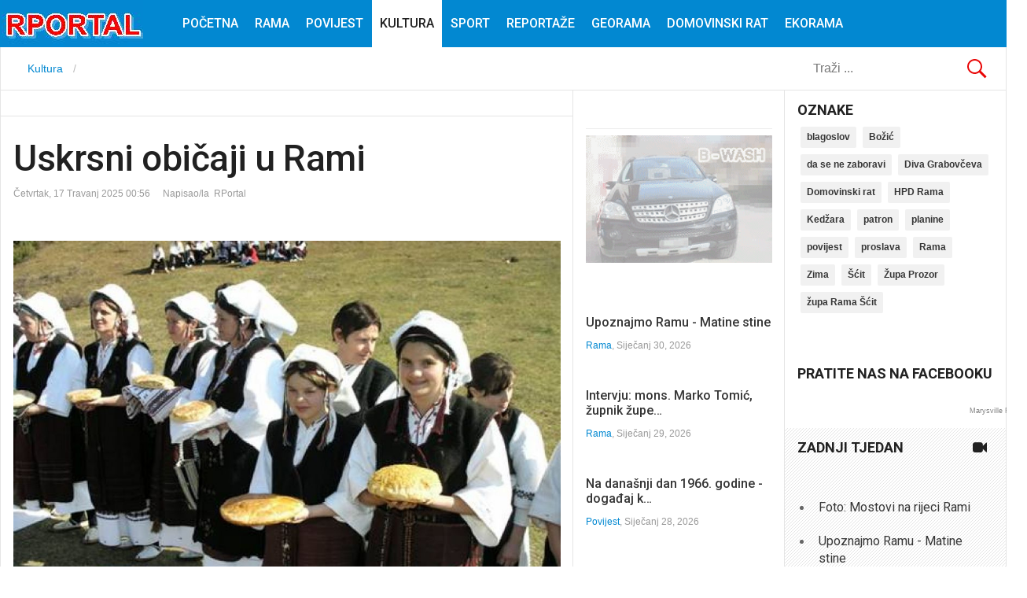

--- FILE ---
content_type: text/html; charset=utf-8
request_url: https://www.rportal.eu/index.php/kultura/item/161-uskrsni-obicaji-u-rami
body_size: 79736
content:
<!DOCTYPE html>
<html prefix="og: http://ogp.me/ns#" lang="hr-hr" >
<head>

<script async src="//pagead2.googlesyndication.com/pagead/js/adsbygoogle.js"></script>
<script>
  (adsbygoogle = window.adsbygoogle || []).push({
    google_ad_client: "ca-pub-5255668345514996",
    enable_page_level_ads: true
  });
</script>
<!-- Global site tag (gtag.js) - Google Analytics -->
<script async src="https://www.googletagmanager.com/gtag/js?id=UA-121664952-1"></script>
<script>
  window.dataLayer = window.dataLayer || [];
  function gtag(){dataLayer.push(arguments);}
  gtag('js', new Date());

  gtag('config', 'UA-121664952-1');
</script>

		 
          <meta name="viewport" content="width=device-width, initial-scale=1, maximum-scale=2.0">
      
    <base href="https://www.rportal.eu/index.php/kultura/item/161-uskrsni-obicaji-u-rami" />
	<meta http-equiv="content-type" content="text/html; charset=utf-8" />
	<meta name="keywords" content="Rama,Uskrs,običaji" />
	<meta name="author" content="RPortal" />
	<meta property="og:url" content="https://www.rportal.eu/index.php/kultura/item/161-uskrsni-obicaji-u-rami" />
	<meta property="og:type" content="article" />
	<meta property="og:title" content="Uskrsni običaji u Rami - RPortal" />
	<meta property="og:description" content="Veliki četvrtak je dan Posljednje večere i svećeničkog reda. U čitavoj je Rami bila prisutna Molitva križića. Držalo se da je izuzetno vrijedno pred Bogom do podne izmoliti sto puta ovu molitvicu: Dušice grišna, Bud u viri kripna. Kada poješ putovat, uskim putem, tisnim klancem srišće tebe duh nemil..." />
	<meta property="og:image" content="https://www.rportal.eu/media/k2/items/cache/471bd07fdaa7b040f7ab8b2a13f8f35b_M.jpg" />
	<meta name="image" content="https://www.rportal.eu/media/k2/items/cache/471bd07fdaa7b040f7ab8b2a13f8f35b_M.jpg" />
	<meta name="twitter:card" content="summary" />
	<meta name="twitter:title" content="Uskrsni običaji u Rami - RPortal" />
	<meta name="twitter:description" content="Veliki četvrtak je dan Posljednje večere i svećeničkog reda. U čitavoj je Rami bila prisutna Molitva križića. Držalo se da je izuzetno vrijedno pred Bogom do podne izmoliti sto puta ovu molitvicu: Duš..." />
	<meta name="twitter:image" content="https://www.rportal.eu/media/k2/items/cache/471bd07fdaa7b040f7ab8b2a13f8f35b_M.jpg" />
	<meta name="twitter:image:alt" content="Uskrsni običaji u Rami" />
	<meta name="description" content="Veliki četvrtak je dan Posljednje večere i svećeničkog reda. U čitavoj je Rami bila prisutna Molitva križića. Držalo se da je izuzetno vrijedno pred B..." />
	<meta name="generator" content="Joomla! - Open Source Content Management" />
	<title>Uskrsni običaji u Rami - RPortal</title>
	<link href="/index.php/kultura/item/161-uskrsni-obicaji-u-rami" rel="canonical" />
	<link href="https://www.rportal.eu/images/favicon1.jpg" rel="shortcut icon" type="image/vnd.microsoft.icon" />
	<link href="https://www.rportal.eu/index.php/component/search/?Itemid=257&amp;id=161:uskrsni-obicaji-u-rami&amp;format=opensearch" rel="search" title="Traži RPortal" type="application/opensearchdescription+xml" />
	<link href="https://cdn.jsdelivr.net/npm/magnific-popup@1.1.0/dist/magnific-popup.min.css" rel="stylesheet" type="text/css" />
	<link href="https://cdn.jsdelivr.net/npm/simple-line-icons@2.4.1/css/simple-line-icons.css" rel="stylesheet" type="text/css" />
	<link href="/templates/gk_news/css/k2.css?v=2.10.3" rel="stylesheet" type="text/css" />
	<link href="https://www.rportal.eu/templates/gk_news/css/k2.css" rel="stylesheet" type="text/css" />
	<link href="https://www.rportal.eu/templates/gk_news/css/normalize.css" rel="stylesheet" type="text/css" />
	<link href="https://www.rportal.eu/templates/gk_news/css/layout.css" rel="stylesheet" type="text/css" />
	<link href="https://www.rportal.eu/templates/gk_news/css/joomla.css" rel="stylesheet" type="text/css" />
	<link href="https://www.rportal.eu/templates/gk_news/css/system/system.css" rel="stylesheet" type="text/css" />
	<link href="https://www.rportal.eu/templates/gk_news/css/template.css" rel="stylesheet" type="text/css" />
	<link href="https://www.rportal.eu/templates/gk_news/css/menu/menu.css" rel="stylesheet" type="text/css" />
	<link href="https://www.rportal.eu/templates/gk_news/css/gk.stuff.css" rel="stylesheet" type="text/css" />
	<link href="https://www.rportal.eu/templates/gk_news/css/font-awesome.min.css" rel="stylesheet" type="text/css" />
	<link href="https://www.rportal.eu/templates/gk_news/css/style2.css" rel="stylesheet" type="text/css" />
	<link href="https://www.rportal.eu/templates/gk_news/css/typography/typography.style2.css" rel="stylesheet" type="text/css" />
	<link href="//fonts.googleapis.com/css?family=Roboto:400,500,700,400italic" rel="stylesheet" type="text/css" />
	<style type="text/css">

                        /* K2 - Magnific Popup Overrides */
                        .mfp-iframe-holder {padding:10px;}
                        .mfp-iframe-holder .mfp-content {max-width:100%;width:100%;height:100%;}
                        .mfp-iframe-scaler iframe {background:#fff;padding:10px;box-sizing:border-box;box-shadow:none;}
                    .gkcol { width: 220px; }body,
.box .header small,
dl#tabs dt.tabs span h3, 
dl.tabs dt.tabs span h3,
.gkMenu > ul > li li,
.bigtitle h3.header,
.box.badge-new .header::after,
.box.badge-popular .header::after,
.box.badge-top .header::after { font-family: Arial, Helvetica, sans-serif; }
h1, h2, h3, h4, h5, h6,#gkLogo.text,
.gkMenu > ul > li,
#gkTopMenu,
#gkUserArea,
.box .header,
.itemAuthorContent h3,
.gkTabsNav,
th,
.nsphover .nspInfo2 { font-family: 'Roboto', Arial, sans-serif; }
.blank { font-family: Verdana, Geneva, sans-serif; }
.blank { font-family: Arial, Helvetica, sans-serif; }
@media screen and (max-width: 772.5px) {
	    	#k2Container .itemsContainer { width: 100%!important; } 
	    	.cols-2 .column-1,
	    	.cols-2 .column-2,
	    	.cols-3 .column-1,
	    	.cols-3 .column-2,
	    	.cols-3 .column-3,
	    	.demo-typo-col2,
	    	.demo-typo-col3,
	    	.demo-typo-col4 {width: 100%; }
	    	}#gkSidebar { width: 22%; }
#gkSearch { width: 22%; }
#gkBreadcrumb { width: 78%; }
#gkPageContent { background-position: 78% 0!important; }#gkInset { width: 27%; }
#gkContent { background-position: 73% 0!important; }#gkMainbody > div { width: 100%; }
#gkContent { width: 78%; }
#gkContentWrap { width: 73%; }
.gkPage { max-width: 1920px; }

	</style>
	<script type="application/json" class="joomla-script-options new">{"csrf.token":"ecdeeb2dcfd30b0c3b55258214d9bd4a","system.paths":{"root":"","base":""}}</script>
	<script src="/media/jui/js/jquery.min.js?035fbbdc5af517761c36f1554759aa80" type="text/javascript"></script>
	<script src="/media/jui/js/jquery-noconflict.js?035fbbdc5af517761c36f1554759aa80" type="text/javascript"></script>
	<script src="/media/jui/js/jquery-migrate.min.js?035fbbdc5af517761c36f1554759aa80" type="text/javascript"></script>
	<script src="https://cdn.jsdelivr.net/npm/magnific-popup@1.1.0/dist/jquery.magnific-popup.min.js" type="text/javascript"></script>
	<script src="/media/k2/assets/js/k2.frontend.js?v=2.10.3&b=20200429&sitepath=/" type="text/javascript"></script>
	<script src="/media/jui/js/bootstrap.min.js?035fbbdc5af517761c36f1554759aa80" type="text/javascript"></script>
	<script src="/media/system/js/mootools-core.js?035fbbdc5af517761c36f1554759aa80" type="text/javascript"></script>
	<script src="/media/system/js/core.js?035fbbdc5af517761c36f1554759aa80" type="text/javascript"></script>
	<script src="/media/system/js/mootools-more.js?035fbbdc5af517761c36f1554759aa80" type="text/javascript"></script>
	<script src="https://www.rportal.eu/templates/gk_news/js/gk.scripts.js" type="text/javascript"></script>
	<script src="https://www.rportal.eu/templates/gk_news/js/gk.menu.js" type="text/javascript"></script>
	<script src="https://www.rportal.eu/templates/gk_news/js/fitvids.jquery.js" type="text/javascript"></script>
	<script src="https://www.rportal.eu/modules/mod_news_pro_gk5/interface/scripts/engine.jquery.js" type="text/javascript"></script>
	<script type="application/ld+json">

                {
                    "@context": "https://schema.org",
                    "@type": "Article",
                    "mainEntityOfPage": {
                        "@type": "WebPage",
                        "@id": "https://www.rportal.eu/index.php/kultura/item/161-uskrsni-obicaji-u-rami"
                    },
                    "url": "https://www.rportal.eu/index.php/kultura/item/161-uskrsni-obicaji-u-rami",
                    "headline": "Uskrsni običaji u Rami - RPortal",
                    "image": [
                        "https://www.rportal.eu/media/k2/items/cache/471bd07fdaa7b040f7ab8b2a13f8f35b_XL.jpg",
                        "https://www.rportal.eu/media/k2/items/cache/471bd07fdaa7b040f7ab8b2a13f8f35b_L.jpg",
                        "https://www.rportal.eu/media/k2/items/cache/471bd07fdaa7b040f7ab8b2a13f8f35b_M.jpg",
                        "https://www.rportal.eu/media/k2/items/cache/471bd07fdaa7b040f7ab8b2a13f8f35b_S.jpg",
                        "https://www.rportal.eu/media/k2/items/cache/471bd07fdaa7b040f7ab8b2a13f8f35b_XS.jpg",
                        "https://www.rportal.eu/media/k2/items/cache/471bd07fdaa7b040f7ab8b2a13f8f35b_Generic.jpg"
                    ],
                    "datePublished": "2025-04-17 00:56:04",
                    "dateModified": "2025-04-17 05:55:07",
                    "author": {
                        "@type": "Person",
                        "name": "RPortal",
                        "url": "https://www.rportal.eu/"
                    },
                    "publisher": {
                        "@type": "Organization",
                        "name": "RPortal",
                        "url": "https://www.rportal.eu/",
                        "logo": {
                            "@type": "ImageObject",
                            "name": "RPortal",
                            "width": "",
                            "height": "",
                            "url": "https://www.rportal.eu/"
                        }
                    },
                    "articleSection": "https://www.rportal.eu/index.php/kultura",
                    "keywords": "Rama,Uskrs,običaji",
                    "description": "Veliki četvrtak je dan Posljednje večere i svećeničkog reda. U čitavoj je Rami bila prisutna Molitva križića. Držalo se da je izuzetno vrijedno pred Bogom do podne izmoliti sto puta ovu molitvicu:",
                    "articleBody": "Veliki četvrtak je dan Posljednje večere i svećeničkog reda. U čitavoj je Rami bila prisutna Molitva križića. Držalo se da je izuzetno vrijedno pred Bogom do podne izmoliti sto puta ovu molitvicu: Dušice grišna, Bud u viri kripna. Kada poješ putovat, uskim putem, tisnim klancem srišće tebe duh nemili, duh nečisti; Pitat će te: Dušo grišna, &quot;Il si moja il Božja?&quot; &quot;Nisam tvoja, već Božja. Ja sam rekla na blag danak na Veliki četvrtak, sto križića, sto Jezusa, sto Amena, sto se puta prikrstila: U ime Oca i Sina i Duha Svetoga. Amen.&quot; Veliki petak je dan zapovjednog posta i nemrsa. Mnogi su i na ovaj dan žežinjali. U Donjoj Rami dulje se sačuvala tradicija da je izuzetno kreposno i dobro na Veliki petak, kada ljudi ustanu, popiti crnoga vina koliko se može, jer se ono odmah u krv pretvara. Poslije toga, smatralo se pred Bogom izuzetno vrijednim moliti Isusove krunice, koliko se stigne izmoliti. Najbolji je zavjet ako se izmole do podne 33Isusove krunice (jedna se sastoji od molitve Vjerovanja, tri desetka Očenaša, a nakon svakog desetka se izmoli Zdravomarija i Slava Ocu), što bi rijetkima uspijevalo. Na Veliki petak bi, više nego u druge dane u korizmi, pjevali Gospin plač.  Bio je običaj da na Veliki petak, kao i na Markovdan, nitko ne radi na svojoj njivi, nego je bilo poželjno taj dan pomoći siromašnima, posebno u sijanju i oranju. Čak bi se običavalo ponijeti i sjetveno sjeme kojim bi se zasijalo njivu.  Za razliku od Molitve križića na Veliki četvrtak, molitva Poje Gospe tužnim putom, što se molila na Veliki petak, kudikamo je ranije nestala iz molitvene prakse ramskoga puka:  Poje Gospe tužnim putom, zagrni se crnim skutom.  Ona ugleda drven križ. Isus s križa progovara: &quot;Oj Marijo, mati moja, ne velim ti da si moja, već ti velim: budi Božja. Teže su mi suze tvoje, neg po meni rane moje. Teže mi je tvoje uzdisanje, neg na križu moje umiranje.&quot; Ko moju molitvicu molio na blag danak, na Veliki petak, pedeset i pet puta, Bog će mu dati svitli raj na umrli sat. Na Veliki petak, vjerojatno i u Velikom tjednu, pa možda i tijekom čitave korizme, mogla se čuti brojkavica Pivčići pivaše: Pivčići pivaše, Mariju buđaše. Ustaj, Divo Marijo, Sin ti se rodio i po polju hodio, zlatnu krunu nosio. Džudije ga sritoše, zlatnu krunu skidoše, a trnovu staviše. Dokle trnci dopiraše, tuda kapi kapijaše, tuda ruže cvatijaše. Bog posla tri anđela da tu ružu berijaše, u ktice kitijaše, u vinčiće vinijaše i prid Boga donosiše. Velika subota je dan posta u Rami, iako nije prema crkvenoj odredbi. Posebnih tradicijskih obreda oko Isusova groba ovdje nema, kao u nekim bosanskim varošima i gradovima. Na Veliku subotu donosilo se u crkvu posvetališće, jelo za blagoslov koje se blagovalo na uskrsno jutro. Svaka kuća bi morala donijeti posvetališće. Za posvetališće bi donosili pogaču ukrašenu križem ili nekim drugim šarama s križićima, mladih plodova, mesa, sira i jaja.  Posvećeno jelo bi se blagovalo na uskrsno jutro, odmah kada čeljad ustanu na jutarnju molitvu. Prije blagovanja posvetališća morali bi svi oprati ruke, jer se blagoslovljeno jelo nije smjelo uzimati neopranih ruku. Prije blagovanja, uz redovitu jutarnju molitvu, molile bi se i neke posebne molitvice koje se samo na Uskrs mole.  Jedna, koje se sjećam iz svoga djetinjstva, se molila ovako: Aleluj, aleluj, Gospe pomiluj! Faljen Isus slavna Divo! Daj ti meni dobar dar, ja ću tebi bolji glas od Isusa Sina tvoga. Jutros ti je usrksno. Na nebesa uzašo. Daj mi ga, Gospe daj, na umrli dan, ko što je tebi na jutarnji dan! Na Uskrs je svaka kuća imala bojena jaja. Jaja su se kuhala i bojila dan ranije, najčešće u kuhanoj čađi, ljuski od crvenoga luka i korijenu nekih biljaka. U novije vrijeme jaja se boje kupovnim bojama. U Rami je poznato i šaranje jaja s motivima grančica, cvjetića i sličnih ukrasa. Slični motivi su i drugdje prepoznatljivi, stoga se zaključuje da je to šaranje bez određenih posebnosti ovoga kraja.  Posebna čar je bila tucanje uskrsnim jajima. To je znalo biti pravo nadmetanje u kojem su uživali i djeca i stariji, posebno muškarci. Znalo se danima poslije Uskrsa pričati o nečijem jajetu koje je razbilo drugih pedesetak jaja. Baš zato su i pripreme tvrdih jaja trajale za neke i kroz čitavu godinu. Neki su tragali za jajima od posebnih kokoša kojih nema u Rami pa se takvo jaje nazivalo vražje jaje. Govorili su kako su tvrđa jaja za tucanje od kokoši koje nemaju u blizini dovoljno vode. Neki bi tražili pronosak, prvo jaje koje kokoš snese.Neki su po čitavu godinu sušili jaje za tucanje koje su zvali osušak, aneki su raznim tehnikama na neprimjetan način punili jaje katranom, pečatom ili nekim drugim sadržajima. Takvo se jaje nazivalo nalivak. Onaj tko razbije svojim jajetom drugo jaje, dobije ga i može ga odnijeti, pa bi se prije tucanja obično naglasilo da se tuca u nosivo. Na Uskrs se posebno &quot;burečilo&quot; kada bi se išlo kmisi. Djevojke bi oblačile košulje koje bi tkale i spremale preko čitave korizme. Poslije mise bi bilo kolo, pjesma kraj kola, ašikovanje. Na Uskrs su bile užine kraj crkve koje bi, kao i u drugim prigodama, okupile širu rodbinu, uz blagovanje onoga što bi tko donio. www.rama.co.ba"
                }
                
	</script>
	<script type="text/javascript">

 $GKMenu = { height:true, width:false, duration: 250 };
$GK_TMPL_URL = "https://www.rportal.eu/templates/gk_news";

$GK_URL = "https://www.rportal.eu/";
jQuery(function($){ initTooltips(); $("body").on("subform-row-add", initTooltips); function initTooltips (event, container) { container = container || document;$(container).find(".hasTooltip").tooltip({"html": true,"container": "body"});} });
	</script>
	<link rel="apple-touch-icon" href="https://www.rportal.eu/templates/gk_news/images/touch-device.png">
	<link rel="apple-touch-icon-precomposed" href="https://www.rportal.eu/templates/gk_news/images/touch-device.png">

    <link rel="stylesheet" href="https://www.rportal.eu/templates/gk_news/css/small.desktop.css" media="(max-width: 1920px)" />
<link rel="stylesheet" href="https://www.rportal.eu/templates/gk_news/css/tablet.css" media="(max-width: 1030px)" />
<link rel="stylesheet" href="https://www.rportal.eu/templates/gk_news/css/small.tablet.css" media="(max-width: 900px)" />
<link rel="stylesheet" href="https://www.rportal.eu/templates/gk_news/css/mobile.css" media="(max-width: 580px)" />

<!--[if IE 9]>
<link rel="stylesheet" href="https://www.rportal.eu/templates/gk_news/css/ie/ie9.css" type="text/css" />
<![endif]-->

<!--[if IE 8]>
<link rel="stylesheet" href="https://www.rportal.eu/templates/gk_news/css/ie/ie8.css" type="text/css" />
<![endif]-->

<!--[if lte IE 7]>
<link rel="stylesheet" href="https://www.rportal.eu/templates/gk_news/css/ie/ie7.css" type="text/css" />
<![endif]-->

<!--[if (gte IE 6)&(lte IE 8)]>
<script type="text/javascript" src="https://www.rportal.eu/templates/gk_news/js/respond.js"></script>
<script type="text/javascript" src="https://www.rportal.eu/templates/gk_news/js/selectivizr.js"></script>
<script type="text/javascript" src="http://html5shim.googlecode.com/svn/trunk/html5.js"></script>
<![endif]-->

	 <style type="text/css"> @media print { body { display:none } } </style>

<script type="text/javascript">
	function clickExplorer() {
		if( document.all ) {
			alert('Nemate dozvolu pristupa sadržaju :-)');
		}
		return false;
	}
	function clickOther(e) {
		if( document.layers || ( document.getElementById && !document.all ) ) {
			if ( e.which == 2 || e.which == 3 ) {
				alert('Nemate dozvolu pristupa sadržaju :-)');
				return false;
			}
		}
	}
	if( document.layers ) {
		document.captureEvents( Event.MOUSEDOWN );
		document.onmousedown=clickOther;
	}
	else {
		document.onmouseup = clickOther;
		document.oncontextmenu = clickExplorer;
	}
</script>

<script type="text/javascript">
	function disableSelection(target){
	if (typeof target.onselectstart!="undefined") // IE
		target.onselectstart=function(){return false}
	else if (typeof target.style.MozUserSelect!="undefined") // Firefox
		target.style.MozUserSelect="none"
	else // Opera etc
		target.onmousedown=function(){return false}
	target.style.cursor = "default"
	}
</script>

<script type="text/javascript">
	/* <![CDATA[ */
		window.addEvent('domready', function() {
			document.body.oncopy = function() {
				alert('Nemate dozvolu pristupa sadržaju :-)');
				return false;
			}
		});
	/* ]]> */
</script>
<meta http-equiv="imagetoolbar" content="no">
</head>
<body onload="setInterval('window.clipboardData.clearData()',20)" data-tablet-width="1030" data-mobile-width="580" data-smoothscroll="1">
			
	
        
    <section id="gkPageTop" >
    	<div class="gkPage">                    	
		    
          <a ondragstart="return false;" href="https://www.rportal.eu/" id="gkLogo">
        <img ondragstart="return false;" src="https://www.rportal.eu/images/headers/logorp161.jpg" alt="RPortal" />
     </a>
     		    
		    		    <div id="gkMobileMenu">
		    	<i></i>
		    </div>
		    		    
		    		    
		    		    <div class="gkMainMenu">
		    	<nav id="gkExtraMenu" class="gkMenu">
<ul class="gkmenu level0"><li  class="first"><a ondragstart="return false;" href="https://www.rportal.eu/"  class=" first" id="menu101"  >Početna</a></li><li ><a ondragstart="return false;" href="/index.php/rama"  id="menu113"  >Rama</a></li><li ><a ondragstart="return false;" href="/index.php/povijest"  id="menu256"  >Povijest</a></li><li  class="active"><a ondragstart="return false;" href="/index.php/kultura"  class=" active" id="menu257"  >Kultura</a></li><li ><a ondragstart="return false;" href="/index.php/sport"  id="menu258"  >Sport</a></li><li ><a ondragstart="return false;" href="/index.php/reportaze"  id="menu394"  >Reportaže</a></li><li ><a ondragstart="return false;" href="/index.php/georama"  id="menu395"  >GeoRama</a></li><li ><a ondragstart="return false;" href="/index.php/domovinski-rat"  id="menu444"  >Domovinski rat</a></li><li  class="last"><a ondragstart="return false;" href="/index.php/ekorama"  class=" last" id="menu445"  >EkoRama</a></li></ul>
</nav>   
	    	</div>
	    	    	</div>
    </section>
    
    
		<section id="gkContentTop" class="gkPage">
				<div id="gkBreadcrumb">
			
<ul itemscope itemtype="http://schema.org/BreadcrumbList" class="breadcrumb">
          <li class="active"> <span class="divider icon-location"></span> </li>
               <li itemprop="itemListElement" itemscope itemtype="http://schema.org/ListItem">
                    <a ondragstart="return false;" itemprop="item" href="/index.php/kultura"> <span itemprop="name"> Kultura </span> </a>
                    <meta itemprop="position" content="1">
     </li>
     </ul>

		</div>
					
		
				<div id="gkSearch">
			<form action="/index.php/kultura" method="post">
	<div class="search">
		<input name="searchword" id="mod-search-searchword" maxlength="200"  class="inputbox" type="text" size="22" value="Traži ..."  onblur="if (this.value=='') this.value='Traži ...';" onfocus="if (this.value=='Traži ...') this.value='';" />	<input type="hidden" name="task" value="search" />
	<input type="hidden" name="option" value="com_search" />
	<input type="hidden" name="Itemid" value="9999" />
	</div>
</form>

		</div>
		 
	</section>
		
	
	<div id="gkPageContent" class="gkPage">
    	<section id="gkContent">					
			<div id="gkContentWrap">
								
								
				
								<section id="gkMainbodyTop">
					<div class="box  nomargin"><div class="content"><div class="bannergroup">


</div>
</div></div>
				</section>
					
				
				<section id="gkMainbody">
					<div>
											<article id="k2Container" class="view-article itemView">  						<header>
																		<h1> Uskrsni običaji u Rami															</h1>
												<ul>
																		<li class="itemDate">
												<time datetime="2025-04-17T00:56:04+00:00"> Četvrtak, 17 Travanj 2025 00:56 </time>
									</li>
																											<li class="itemAuthor"> Napisao/la&nbsp;
																								RPortal																					</li>
																											                                                                        
                                                                        	
																																																																					
						</ul>
									</header>
			 						<a ondragstart="return false;" class="itemImage modal" rel="{handler: 'image'}" href="/media/k2/items/cache/471bd07fdaa7b040f7ab8b2a13f8f35b_XL.jpg" title="Otvori cijelu sliku!"> <img ondragstart="return false;" src="/media/k2/items/cache/471bd07fdaa7b040f7ab8b2a13f8f35b_M.jpg" alt="Uskrsni običaji u Rami" style="width:800px; height:auto;" /> </a>
															<aside class="itemAsideInfo">
			                       						
																		<div class="itemTagsBlock">
									<p>Označeno u</p>
																		<a ondragstart="return false;" href="/index.php/kultura/itemlist/tag/Rama">Rama, </a>
																		<a ondragstart="return false;" href="/index.php/kultura/itemlist/tag/Uskrs">Uskrs, </a>
																		<a ondragstart="return false;" href="/index.php/kultura/itemlist/tag/običaji">običaji, </a>
															</div>
												
			</aside>
						<div class="itemBody">
						 																		<div class="itemIntroText">
									<p><!-- [if gte mso 9]><xml>
 <o:OfficeDocumentSettings>
  <o:AllowPNG/>
 </o:OfficeDocumentSettings>
</xml><![endif]--></p>
<p><!-- [if gte mso 9]><xml>
 <w:WordDocument>
  <w:View>Normal</w:View>
  <w:Zoom>0</w:Zoom>
  <w:TrackMoves/>
  <w:TrackFormatting/>
  <w:PunctuationKerning/>
  <w:ValidateAgainstSchemas/>
  <w:SaveIfXMLInvalid>false</w:SaveIfXMLInvalid>
  <w:IgnoreMixedContent>false</w:IgnoreMixedContent>
  <w:AlwaysShowPlaceholderText>false</w:AlwaysShowPlaceholderText>
  <w:DoNotPromoteQF/>
  <w:LidThemeOther>EN-US</w:LidThemeOther>
  <w:LidThemeAsian>X-NONE</w:LidThemeAsian>
  <w:LidThemeComplexScript>X-NONE</w:LidThemeComplexScript>
  <w:Compatibility>
   <w:BreakWrappedTables/>
   <w:SnapToGridInCell/>
   <w:WrapTextWithPunct/>
   <w:UseAsianBreakRules/>
   <w:DontGrowAutofit/>
   <w:SplitPgBreakAndParaMark/>
   <w:EnableOpenTypeKerning/>
   <w:DontFlipMirrorIndents/>
   <w:OverrideTableStyleHps/>
  </w:Compatibility>
  <m:mathPr>
   <m:mathFont m:val="Cambria Math"/>
   <m:brkBin m:val="before"/>
   <m:brkBinSub m:val="&#45;-"/>
   <m:smallFrac m:val="off"/>
   <m:dispDef/>
   <m:lMargin m:val="0"/>
   <m:rMargin m:val="0"/>
   <m:defJc m:val="centerGroup"/>
   <m:wrapIndent m:val="1440"/>
   <m:intLim m:val="subSup"/>
   <m:naryLim m:val="undOvr"/>
  </m:mathPr></w:WordDocument>
</xml><![endif]--><!-- [if gte mso 9]><xml>
 <w:LatentStyles DefLockedState="false" DefUnhideWhenUsed="true"
  DefSemiHidden="true" DefQFormat="false" DefPriority="99"
  LatentStyleCount="267">
  <w:LsdException Locked="false" Priority="0" SemiHidden="false"
   UnhideWhenUsed="false" QFormat="true" Name="Normal"/>
  <w:LsdException Locked="false" Priority="9" SemiHidden="false"
   UnhideWhenUsed="false" QFormat="true" Name="heading 1"/>
  <w:LsdException Locked="false" Priority="9" QFormat="true" Name="heading 2"/>
  <w:LsdException Locked="false" Priority="9" QFormat="true" Name="heading 3"/>
  <w:LsdException Locked="false" Priority="9" QFormat="true" Name="heading 4"/>
  <w:LsdException Locked="false" Priority="9" QFormat="true" Name="heading 5"/>
  <w:LsdException Locked="false" Priority="9" QFormat="true" Name="heading 6"/>
  <w:LsdException Locked="false" Priority="9" QFormat="true" Name="heading 7"/>
  <w:LsdException Locked="false" Priority="9" QFormat="true" Name="heading 8"/>
  <w:LsdException Locked="false" Priority="9" QFormat="true" Name="heading 9"/>
  <w:LsdException Locked="false" Priority="39" Name="toc 1"/>
  <w:LsdException Locked="false" Priority="39" Name="toc 2"/>
  <w:LsdException Locked="false" Priority="39" Name="toc 3"/>
  <w:LsdException Locked="false" Priority="39" Name="toc 4"/>
  <w:LsdException Locked="false" Priority="39" Name="toc 5"/>
  <w:LsdException Locked="false" Priority="39" Name="toc 6"/>
  <w:LsdException Locked="false" Priority="39" Name="toc 7"/>
  <w:LsdException Locked="false" Priority="39" Name="toc 8"/>
  <w:LsdException Locked="false" Priority="39" Name="toc 9"/>
  <w:LsdException Locked="false" Priority="35" QFormat="true" Name="caption"/>
  <w:LsdException Locked="false" Priority="10" SemiHidden="false"
   UnhideWhenUsed="false" QFormat="true" Name="Title"/>
  <w:LsdException Locked="false" Priority="1" Name="Default Paragraph Font"/>
  <w:LsdException Locked="false" Priority="11" SemiHidden="false"
   UnhideWhenUsed="false" QFormat="true" Name="Subtitle"/>
  <w:LsdException Locked="false" Priority="22" SemiHidden="false"
   UnhideWhenUsed="false" QFormat="true" Name="Strong"/>
  <w:LsdException Locked="false" Priority="20" SemiHidden="false"
   UnhideWhenUsed="false" QFormat="true" Name="Emphasis"/>
  <w:LsdException Locked="false" Priority="59" SemiHidden="false"
   UnhideWhenUsed="false" Name="Table Grid"/>
  <w:LsdException Locked="false" UnhideWhenUsed="false" Name="Placeholder Text"/>
  <w:LsdException Locked="false" Priority="1" SemiHidden="false"
   UnhideWhenUsed="false" QFormat="true" Name="No Spacing"/>
  <w:LsdException Locked="false" Priority="60" SemiHidden="false"
   UnhideWhenUsed="false" Name="Light Shading"/>
  <w:LsdException Locked="false" Priority="61" SemiHidden="false"
   UnhideWhenUsed="false" Name="Light List"/>
  <w:LsdException Locked="false" Priority="62" SemiHidden="false"
   UnhideWhenUsed="false" Name="Light Grid"/>
  <w:LsdException Locked="false" Priority="63" SemiHidden="false"
   UnhideWhenUsed="false" Name="Medium Shading 1"/>
  <w:LsdException Locked="false" Priority="64" SemiHidden="false"
   UnhideWhenUsed="false" Name="Medium Shading 2"/>
  <w:LsdException Locked="false" Priority="65" SemiHidden="false"
   UnhideWhenUsed="false" Name="Medium List 1"/>
  <w:LsdException Locked="false" Priority="66" SemiHidden="false"
   UnhideWhenUsed="false" Name="Medium List 2"/>
  <w:LsdException Locked="false" Priority="67" SemiHidden="false"
   UnhideWhenUsed="false" Name="Medium Grid 1"/>
  <w:LsdException Locked="false" Priority="68" SemiHidden="false"
   UnhideWhenUsed="false" Name="Medium Grid 2"/>
  <w:LsdException Locked="false" Priority="69" SemiHidden="false"
   UnhideWhenUsed="false" Name="Medium Grid 3"/>
  <w:LsdException Locked="false" Priority="70" SemiHidden="false"
   UnhideWhenUsed="false" Name="Dark List"/>
  <w:LsdException Locked="false" Priority="71" SemiHidden="false"
   UnhideWhenUsed="false" Name="Colorful Shading"/>
  <w:LsdException Locked="false" Priority="72" SemiHidden="false"
   UnhideWhenUsed="false" Name="Colorful List"/>
  <w:LsdException Locked="false" Priority="73" SemiHidden="false"
   UnhideWhenUsed="false" Name="Colorful Grid"/>
  <w:LsdException Locked="false" Priority="60" SemiHidden="false"
   UnhideWhenUsed="false" Name="Light Shading Accent 1"/>
  <w:LsdException Locked="false" Priority="61" SemiHidden="false"
   UnhideWhenUsed="false" Name="Light List Accent 1"/>
  <w:LsdException Locked="false" Priority="62" SemiHidden="false"
   UnhideWhenUsed="false" Name="Light Grid Accent 1"/>
  <w:LsdException Locked="false" Priority="63" SemiHidden="false"
   UnhideWhenUsed="false" Name="Medium Shading 1 Accent 1"/>
  <w:LsdException Locked="false" Priority="64" SemiHidden="false"
   UnhideWhenUsed="false" Name="Medium Shading 2 Accent 1"/>
  <w:LsdException Locked="false" Priority="65" SemiHidden="false"
   UnhideWhenUsed="false" Name="Medium List 1 Accent 1"/>
  <w:LsdException Locked="false" UnhideWhenUsed="false" Name="Revision"/>
  <w:LsdException Locked="false" Priority="34" SemiHidden="false"
   UnhideWhenUsed="false" QFormat="true" Name="List Paragraph"/>
  <w:LsdException Locked="false" Priority="29" SemiHidden="false"
   UnhideWhenUsed="false" QFormat="true" Name="Quote"/>
  <w:LsdException Locked="false" Priority="30" SemiHidden="false"
   UnhideWhenUsed="false" QFormat="true" Name="Intense Quote"/>
  <w:LsdException Locked="false" Priority="66" SemiHidden="false"
   UnhideWhenUsed="false" Name="Medium List 2 Accent 1"/>
  <w:LsdException Locked="false" Priority="67" SemiHidden="false"
   UnhideWhenUsed="false" Name="Medium Grid 1 Accent 1"/>
  <w:LsdException Locked="false" Priority="68" SemiHidden="false"
   UnhideWhenUsed="false" Name="Medium Grid 2 Accent 1"/>
  <w:LsdException Locked="false" Priority="69" SemiHidden="false"
   UnhideWhenUsed="false" Name="Medium Grid 3 Accent 1"/>
  <w:LsdException Locked="false" Priority="70" SemiHidden="false"
   UnhideWhenUsed="false" Name="Dark List Accent 1"/>
  <w:LsdException Locked="false" Priority="71" SemiHidden="false"
   UnhideWhenUsed="false" Name="Colorful Shading Accent 1"/>
  <w:LsdException Locked="false" Priority="72" SemiHidden="false"
   UnhideWhenUsed="false" Name="Colorful List Accent 1"/>
  <w:LsdException Locked="false" Priority="73" SemiHidden="false"
   UnhideWhenUsed="false" Name="Colorful Grid Accent 1"/>
  <w:LsdException Locked="false" Priority="60" SemiHidden="false"
   UnhideWhenUsed="false" Name="Light Shading Accent 2"/>
  <w:LsdException Locked="false" Priority="61" SemiHidden="false"
   UnhideWhenUsed="false" Name="Light List Accent 2"/>
  <w:LsdException Locked="false" Priority="62" SemiHidden="false"
   UnhideWhenUsed="false" Name="Light Grid Accent 2"/>
  <w:LsdException Locked="false" Priority="63" SemiHidden="false"
   UnhideWhenUsed="false" Name="Medium Shading 1 Accent 2"/>
  <w:LsdException Locked="false" Priority="64" SemiHidden="false"
   UnhideWhenUsed="false" Name="Medium Shading 2 Accent 2"/>
  <w:LsdException Locked="false" Priority="65" SemiHidden="false"
   UnhideWhenUsed="false" Name="Medium List 1 Accent 2"/>
  <w:LsdException Locked="false" Priority="66" SemiHidden="false"
   UnhideWhenUsed="false" Name="Medium List 2 Accent 2"/>
  <w:LsdException Locked="false" Priority="67" SemiHidden="false"
   UnhideWhenUsed="false" Name="Medium Grid 1 Accent 2"/>
  <w:LsdException Locked="false" Priority="68" SemiHidden="false"
   UnhideWhenUsed="false" Name="Medium Grid 2 Accent 2"/>
  <w:LsdException Locked="false" Priority="69" SemiHidden="false"
   UnhideWhenUsed="false" Name="Medium Grid 3 Accent 2"/>
  <w:LsdException Locked="false" Priority="70" SemiHidden="false"
   UnhideWhenUsed="false" Name="Dark List Accent 2"/>
  <w:LsdException Locked="false" Priority="71" SemiHidden="false"
   UnhideWhenUsed="false" Name="Colorful Shading Accent 2"/>
  <w:LsdException Locked="false" Priority="72" SemiHidden="false"
   UnhideWhenUsed="false" Name="Colorful List Accent 2"/>
  <w:LsdException Locked="false" Priority="73" SemiHidden="false"
   UnhideWhenUsed="false" Name="Colorful Grid Accent 2"/>
  <w:LsdException Locked="false" Priority="60" SemiHidden="false"
   UnhideWhenUsed="false" Name="Light Shading Accent 3"/>
  <w:LsdException Locked="false" Priority="61" SemiHidden="false"
   UnhideWhenUsed="false" Name="Light List Accent 3"/>
  <w:LsdException Locked="false" Priority="62" SemiHidden="false"
   UnhideWhenUsed="false" Name="Light Grid Accent 3"/>
  <w:LsdException Locked="false" Priority="63" SemiHidden="false"
   UnhideWhenUsed="false" Name="Medium Shading 1 Accent 3"/>
  <w:LsdException Locked="false" Priority="64" SemiHidden="false"
   UnhideWhenUsed="false" Name="Medium Shading 2 Accent 3"/>
  <w:LsdException Locked="false" Priority="65" SemiHidden="false"
   UnhideWhenUsed="false" Name="Medium List 1 Accent 3"/>
  <w:LsdException Locked="false" Priority="66" SemiHidden="false"
   UnhideWhenUsed="false" Name="Medium List 2 Accent 3"/>
  <w:LsdException Locked="false" Priority="67" SemiHidden="false"
   UnhideWhenUsed="false" Name="Medium Grid 1 Accent 3"/>
  <w:LsdException Locked="false" Priority="68" SemiHidden="false"
   UnhideWhenUsed="false" Name="Medium Grid 2 Accent 3"/>
  <w:LsdException Locked="false" Priority="69" SemiHidden="false"
   UnhideWhenUsed="false" Name="Medium Grid 3 Accent 3"/>
  <w:LsdException Locked="false" Priority="70" SemiHidden="false"
   UnhideWhenUsed="false" Name="Dark List Accent 3"/>
  <w:LsdException Locked="false" Priority="71" SemiHidden="false"
   UnhideWhenUsed="false" Name="Colorful Shading Accent 3"/>
  <w:LsdException Locked="false" Priority="72" SemiHidden="false"
   UnhideWhenUsed="false" Name="Colorful List Accent 3"/>
  <w:LsdException Locked="false" Priority="73" SemiHidden="false"
   UnhideWhenUsed="false" Name="Colorful Grid Accent 3"/>
  <w:LsdException Locked="false" Priority="60" SemiHidden="false"
   UnhideWhenUsed="false" Name="Light Shading Accent 4"/>
  <w:LsdException Locked="false" Priority="61" SemiHidden="false"
   UnhideWhenUsed="false" Name="Light List Accent 4"/>
  <w:LsdException Locked="false" Priority="62" SemiHidden="false"
   UnhideWhenUsed="false" Name="Light Grid Accent 4"/>
  <w:LsdException Locked="false" Priority="63" SemiHidden="false"
   UnhideWhenUsed="false" Name="Medium Shading 1 Accent 4"/>
  <w:LsdException Locked="false" Priority="64" SemiHidden="false"
   UnhideWhenUsed="false" Name="Medium Shading 2 Accent 4"/>
  <w:LsdException Locked="false" Priority="65" SemiHidden="false"
   UnhideWhenUsed="false" Name="Medium List 1 Accent 4"/>
  <w:LsdException Locked="false" Priority="66" SemiHidden="false"
   UnhideWhenUsed="false" Name="Medium List 2 Accent 4"/>
  <w:LsdException Locked="false" Priority="67" SemiHidden="false"
   UnhideWhenUsed="false" Name="Medium Grid 1 Accent 4"/>
  <w:LsdException Locked="false" Priority="68" SemiHidden="false"
   UnhideWhenUsed="false" Name="Medium Grid 2 Accent 4"/>
  <w:LsdException Locked="false" Priority="69" SemiHidden="false"
   UnhideWhenUsed="false" Name="Medium Grid 3 Accent 4"/>
  <w:LsdException Locked="false" Priority="70" SemiHidden="false"
   UnhideWhenUsed="false" Name="Dark List Accent 4"/>
  <w:LsdException Locked="false" Priority="71" SemiHidden="false"
   UnhideWhenUsed="false" Name="Colorful Shading Accent 4"/>
  <w:LsdException Locked="false" Priority="72" SemiHidden="false"
   UnhideWhenUsed="false" Name="Colorful List Accent 4"/>
  <w:LsdException Locked="false" Priority="73" SemiHidden="false"
   UnhideWhenUsed="false" Name="Colorful Grid Accent 4"/>
  <w:LsdException Locked="false" Priority="60" SemiHidden="false"
   UnhideWhenUsed="false" Name="Light Shading Accent 5"/>
  <w:LsdException Locked="false" Priority="61" SemiHidden="false"
   UnhideWhenUsed="false" Name="Light List Accent 5"/>
  <w:LsdException Locked="false" Priority="62" SemiHidden="false"
   UnhideWhenUsed="false" Name="Light Grid Accent 5"/>
  <w:LsdException Locked="false" Priority="63" SemiHidden="false"
   UnhideWhenUsed="false" Name="Medium Shading 1 Accent 5"/>
  <w:LsdException Locked="false" Priority="64" SemiHidden="false"
   UnhideWhenUsed="false" Name="Medium Shading 2 Accent 5"/>
  <w:LsdException Locked="false" Priority="65" SemiHidden="false"
   UnhideWhenUsed="false" Name="Medium List 1 Accent 5"/>
  <w:LsdException Locked="false" Priority="66" SemiHidden="false"
   UnhideWhenUsed="false" Name="Medium List 2 Accent 5"/>
  <w:LsdException Locked="false" Priority="67" SemiHidden="false"
   UnhideWhenUsed="false" Name="Medium Grid 1 Accent 5"/>
  <w:LsdException Locked="false" Priority="68" SemiHidden="false"
   UnhideWhenUsed="false" Name="Medium Grid 2 Accent 5"/>
  <w:LsdException Locked="false" Priority="69" SemiHidden="false"
   UnhideWhenUsed="false" Name="Medium Grid 3 Accent 5"/>
  <w:LsdException Locked="false" Priority="70" SemiHidden="false"
   UnhideWhenUsed="false" Name="Dark List Accent 5"/>
  <w:LsdException Locked="false" Priority="71" SemiHidden="false"
   UnhideWhenUsed="false" Name="Colorful Shading Accent 5"/>
  <w:LsdException Locked="false" Priority="72" SemiHidden="false"
   UnhideWhenUsed="false" Name="Colorful List Accent 5"/>
  <w:LsdException Locked="false" Priority="73" SemiHidden="false"
   UnhideWhenUsed="false" Name="Colorful Grid Accent 5"/>
  <w:LsdException Locked="false" Priority="60" SemiHidden="false"
   UnhideWhenUsed="false" Name="Light Shading Accent 6"/>
  <w:LsdException Locked="false" Priority="61" SemiHidden="false"
   UnhideWhenUsed="false" Name="Light List Accent 6"/>
  <w:LsdException Locked="false" Priority="62" SemiHidden="false"
   UnhideWhenUsed="false" Name="Light Grid Accent 6"/>
  <w:LsdException Locked="false" Priority="63" SemiHidden="false"
   UnhideWhenUsed="false" Name="Medium Shading 1 Accent 6"/>
  <w:LsdException Locked="false" Priority="64" SemiHidden="false"
   UnhideWhenUsed="false" Name="Medium Shading 2 Accent 6"/>
  <w:LsdException Locked="false" Priority="65" SemiHidden="false"
   UnhideWhenUsed="false" Name="Medium List 1 Accent 6"/>
  <w:LsdException Locked="false" Priority="66" SemiHidden="false"
   UnhideWhenUsed="false" Name="Medium List 2 Accent 6"/>
  <w:LsdException Locked="false" Priority="67" SemiHidden="false"
   UnhideWhenUsed="false" Name="Medium Grid 1 Accent 6"/>
  <w:LsdException Locked="false" Priority="68" SemiHidden="false"
   UnhideWhenUsed="false" Name="Medium Grid 2 Accent 6"/>
  <w:LsdException Locked="false" Priority="69" SemiHidden="false"
   UnhideWhenUsed="false" Name="Medium Grid 3 Accent 6"/>
  <w:LsdException Locked="false" Priority="70" SemiHidden="false"
   UnhideWhenUsed="false" Name="Dark List Accent 6"/>
  <w:LsdException Locked="false" Priority="71" SemiHidden="false"
   UnhideWhenUsed="false" Name="Colorful Shading Accent 6"/>
  <w:LsdException Locked="false" Priority="72" SemiHidden="false"
   UnhideWhenUsed="false" Name="Colorful List Accent 6"/>
  <w:LsdException Locked="false" Priority="73" SemiHidden="false"
   UnhideWhenUsed="false" Name="Colorful Grid Accent 6"/>
  <w:LsdException Locked="false" Priority="19" SemiHidden="false"
   UnhideWhenUsed="false" QFormat="true" Name="Subtle Emphasis"/>
  <w:LsdException Locked="false" Priority="21" SemiHidden="false"
   UnhideWhenUsed="false" QFormat="true" Name="Intense Emphasis"/>
  <w:LsdException Locked="false" Priority="31" SemiHidden="false"
   UnhideWhenUsed="false" QFormat="true" Name="Subtle Reference"/>
  <w:LsdException Locked="false" Priority="32" SemiHidden="false"
   UnhideWhenUsed="false" QFormat="true" Name="Intense Reference"/>
  <w:LsdException Locked="false" Priority="33" SemiHidden="false"
   UnhideWhenUsed="false" QFormat="true" Name="Book Title"/>
  <w:LsdException Locked="false" Priority="37" Name="Bibliography"/>
  <w:LsdException Locked="false" Priority="39" QFormat="true" Name="TOC Heading"/>
 </w:LatentStyles>
</xml><![endif]--><!-- [if gte mso 10]>
<style>
 /* Style Definitions */
 table.MsoNormalTable
	{mso-style-name:"Obična tablica";
	mso-tstyle-rowband-size:0;
	mso-tstyle-colband-size:0;
	mso-style-noshow:yes;
	mso-style-priority:99;
	mso-style-parent:"";
	mso-padding-alt:0cm 5.4pt 0cm 5.4pt;
	mso-para-margin-top:0cm;
	mso-para-margin-right:0cm;
	mso-para-margin-bottom:10.0pt;
	mso-para-margin-left:0cm;
	line-height:115%;
	mso-pagination:widow-orphan;
	font-size:11.0pt;
	font-family:"Calibri","sans-serif";
	mso-ascii-font-family:Calibri;
	mso-ascii-theme-font:minor-latin;
	mso-hansi-font-family:Calibri;
	mso-hansi-theme-font:minor-latin;}
</style>
<![endif]--></p>
<p class="MsoNormal" style="mso-margin-top-alt: auto; mso-margin-bottom-alt: auto; text-align: justify; line-height: normal;"><span style="font-size: 10pt;"><b><span style="font-family: 'Arial', 'sans-serif';">Veliki četvrtak</span></b><span style="font-family: 'Arial', 'sans-serif';"> je dan Posljednje večere i svećeničkog reda. U čitavoj je Rami bila prisutna Molitva križića. Držalo se da je izuzetno vrijedno pred Bogom do podne izmoliti sto puta ovu molitvicu:</span></span></p>
						</div>
																								<div class="itemFullText">
									
<p class="MsoNormal" style="mso-margin-top-alt: auto; mso-margin-bottom-alt: auto; text-align: justify; line-height: normal;"><span style="font-size: 10pt; font-family: 'Arial', 'sans-serif';">Dušice grišna,</span></p>
<p class="MsoNormal" style="mso-margin-top-alt: auto; mso-margin-bottom-alt: auto; text-align: justify; line-height: normal;"><span style="font-size: 10pt; font-family: 'Arial', 'sans-serif';">Bud u viri kripna.</span></p>
<p class="MsoNormal" style="mso-margin-top-alt: auto; mso-margin-bottom-alt: auto; text-align: justify; line-height: normal;"><span style="font-size: 10pt; font-family: 'Arial', 'sans-serif';">Kada poješ putovat,</span></p>
<p class="MsoNormal" style="mso-margin-top-alt: auto; mso-margin-bottom-alt: auto; text-align: justify; line-height: normal;"><span style="font-size: 10pt; font-family: 'Arial', 'sans-serif';">uskim putem,</span></p>
<p class="MsoNormal" style="mso-margin-top-alt: auto; mso-margin-bottom-alt: auto; text-align: justify; line-height: normal;"><span style="font-size: 10pt; font-family: 'Arial', 'sans-serif';">tisnim klancem</span></p>
<p class="MsoNormal" style="mso-margin-top-alt: auto; mso-margin-bottom-alt: auto; text-align: justify; line-height: normal;"><span style="font-size: 10pt; font-family: 'Arial', 'sans-serif';">srišće tebe</span></p>
<p class="MsoNormal" style="mso-margin-top-alt: auto; mso-margin-bottom-alt: auto; text-align: justify; line-height: normal;"><span style="font-size: 10pt; font-family: 'Arial', 'sans-serif';">duh nemili, duh nečisti;</span></p>
<p class="MsoNormal" style="mso-margin-top-alt: auto; mso-margin-bottom-alt: auto; text-align: justify; line-height: normal;"><span style="font-size: 10pt; font-family: 'Arial', 'sans-serif';">Pitat će te:</span></p>
<p class="MsoNormal" style="mso-margin-top-alt: auto; mso-margin-bottom-alt: auto; text-align: justify; line-height: normal;"><span style="font-size: 10pt; font-family: 'Arial', 'sans-serif';">Dušo grišna,</span></p>
<p class="MsoNormal" style="mso-margin-top-alt: auto; mso-margin-bottom-alt: auto; text-align: justify; line-height: normal;"><span style="font-size: 10pt; font-family: 'Arial', 'sans-serif';">"Il si moja il Božja?"</span></p>
<p class="MsoNormal" style="mso-margin-top-alt: auto; mso-margin-bottom-alt: auto; text-align: justify; line-height: normal;"><span style="font-size: 10pt; font-family: 'Arial', 'sans-serif';">"Nisam tvoja, već Božja.</span></p>
<p class="MsoNormal" style="mso-margin-top-alt: auto; mso-margin-bottom-alt: auto; text-align: justify; line-height: normal;"><span style="font-size: 10pt; font-family: 'Arial', 'sans-serif';">Ja sam rekla</span></p>
<p class="MsoNormal" style="mso-margin-top-alt: auto; mso-margin-bottom-alt: auto; text-align: justify; line-height: normal;"><span style="font-size: 10pt; font-family: 'Arial', 'sans-serif';">na blag danak</span></p>
<p class="MsoNormal" style="mso-margin-top-alt: auto; mso-margin-bottom-alt: auto; text-align: justify; line-height: normal;"><span style="font-size: 10pt; font-family: 'Arial', 'sans-serif';">na Veliki četvrtak,</span></p>
<p class="MsoNormal" style="mso-margin-top-alt: auto; mso-margin-bottom-alt: auto; text-align: justify; line-height: normal;"><span style="font-size: 10pt; font-family: 'Arial', 'sans-serif';">sto križića,</span></p>
<p class="MsoNormal" style="mso-margin-top-alt: auto; mso-margin-bottom-alt: auto; text-align: justify; line-height: normal;"><span style="font-size: 10pt; font-family: 'Arial', 'sans-serif';">sto Jezusa,</span></p>
<p class="MsoNormal" style="mso-margin-top-alt: auto; mso-margin-bottom-alt: auto; text-align: justify; line-height: normal;"><span style="font-size: 10pt; font-family: 'Arial', 'sans-serif';">sto Amena,</span></p>
<p class="MsoNormal" style="mso-margin-top-alt: auto; mso-margin-bottom-alt: auto; text-align: justify; line-height: normal;"><span style="font-size: 10pt; font-family: 'Arial', 'sans-serif';">sto se puta prikrstila:</span></p>
<p class="MsoNormal" style="mso-margin-top-alt: auto; mso-margin-bottom-alt: auto; text-align: justify; line-height: normal;"><span style="font-size: 10pt; font-family: 'Arial', 'sans-serif';">U ime Oca i Sina</span></p>
<p class="MsoNormal" style="mso-margin-top-alt: auto; mso-margin-bottom-alt: auto; text-align: justify; line-height: normal;"><span style="font-size: 10pt; font-family: 'Arial', 'sans-serif';">i Duha Svetoga. Amen."</span></p>
<p class="MsoNormal" style="mso-margin-top-alt: auto; mso-margin-bottom-alt: auto; text-align: justify; line-height: normal;"><span style="font-size: 10pt;"><b><span style="font-family: 'Arial', 'sans-serif';">Veliki petak</span></b><span style="font-family: 'Arial', 'sans-serif';"> je dan zapovjednog posta i nemrsa. Mnogi su i na ovaj dan žežinjali. U Donjoj Rami dulje se sačuvala tradicija da je izuzetno kreposno i dobro na Veliki petak, kada ljudi ustanu, popiti crnoga vina koliko se može, jer se ono odmah u krv pretvara. Poslije toga, smatralo se pred Bogom izuzetno vrijednim moliti Isusove krunice, koliko se stigne izmoliti. Najbolji je zavjet ako se izmole do podne 33Isusove krunice (jedna se sastoji od molitve Vjerovanja, tri desetka Očenaša, a nakon svakog desetka se izmoli Zdravomarija i Slava Ocu), što bi rijetkima uspijevalo. Na Veliki petak bi, više nego u druge dane u korizmi, pjevali Gospin plač. </span></span></p>
<p class="MsoNormal" style="mso-margin-top-alt: auto; mso-margin-bottom-alt: auto; text-align: justify; line-height: normal;"><span style="font-size: 10pt; font-family: 'Arial', 'sans-serif';">Bio je običaj da na Veliki petak, kao i na Markovdan, nitko ne radi na svojoj njivi, nego je bilo poželjno taj dan pomoći siromašnima, posebno u sijanju i oranju. Čak bi se običavalo ponijeti i sjetveno sjeme kojim bi se zasijalo njivu. </span></p>
<p class="MsoNormal" style="mso-margin-top-alt: auto; mso-margin-bottom-alt: auto; text-align: justify; line-height: normal;"><span style="font-size: 10pt; font-family: 'Arial', 'sans-serif';">Za razliku od Molitve križića na Veliki četvrtak, molitva Poje Gospe tužnim putom, što se molila na Veliki petak, kudikamo je ranije nestala iz molitvene prakse ramskoga puka:</span></p>
<p class="MsoNormal" style="mso-margin-top-alt: auto; mso-margin-bottom-alt: auto; text-align: justify; line-height: normal;"><span style="font-size: 10pt; font-family: 'Arial', 'sans-serif';"> Poje Gospe tužnim putom,</span></p>
<p class="MsoNormal" style="mso-margin-top-alt: auto; mso-margin-bottom-alt: auto; text-align: justify; line-height: normal;"><span style="font-size: 10pt; font-family: 'Arial', 'sans-serif';">zagrni se crnim skutom. </span></p>
<p class="MsoNormal" style="mso-margin-top-alt: auto; mso-margin-bottom-alt: auto; text-align: justify; line-height: normal;"><span style="font-size: 10pt; font-family: 'Arial', 'sans-serif';">Ona ugleda drven križ.</span></p>
<p class="MsoNormal" style="mso-margin-top-alt: auto; mso-margin-bottom-alt: auto; text-align: justify; line-height: normal;"><span style="font-size: 10pt; font-family: 'Arial', 'sans-serif';">Isus s križa progovara:</span></p>
<p class="MsoNormal" style="mso-margin-top-alt: auto; mso-margin-bottom-alt: auto; text-align: justify; line-height: normal;"><span style="font-size: 10pt; font-family: 'Arial', 'sans-serif';">"Oj Marijo, mati moja,</span></p>
<p class="MsoNormal" style="mso-margin-top-alt: auto; mso-margin-bottom-alt: auto; text-align: justify; line-height: normal;"><span style="font-size: 10pt; font-family: 'Arial', 'sans-serif';">ne velim ti da si moja,</span></p>
<p class="MsoNormal" style="mso-margin-top-alt: auto; mso-margin-bottom-alt: auto; text-align: justify; line-height: normal;"><span style="font-size: 10pt; font-family: 'Arial', 'sans-serif';">već ti velim: budi Božja.</span></p>
<p class="MsoNormal" style="mso-margin-top-alt: auto; mso-margin-bottom-alt: auto; text-align: justify; line-height: normal;"><span style="font-size: 10pt; font-family: 'Arial', 'sans-serif';">Teže su mi suze tvoje,</span></p>
<p class="MsoNormal" style="mso-margin-top-alt: auto; mso-margin-bottom-alt: auto; text-align: justify; line-height: normal;"><span style="font-size: 10pt; font-family: 'Arial', 'sans-serif';">neg po meni rane moje.</span></p>
<p class="MsoNormal" style="mso-margin-top-alt: auto; mso-margin-bottom-alt: auto; text-align: justify; line-height: normal;"><span style="font-size: 10pt; font-family: 'Arial', 'sans-serif';">Teže mi je tvoje uzdisanje,</span></p>
<p class="MsoNormal" style="mso-margin-top-alt: auto; mso-margin-bottom-alt: auto; text-align: justify; line-height: normal;"><span style="font-size: 10pt; font-family: 'Arial', 'sans-serif';">neg na križu moje umiranje."</span></p>
<p class="MsoNormal" style="mso-margin-top-alt: auto; mso-margin-bottom-alt: auto; text-align: justify; line-height: normal;"><span style="font-size: 10pt; font-family: 'Arial', 'sans-serif';">Ko moju molitvicu molio</span></p>
<p class="MsoNormal" style="mso-margin-top-alt: auto; mso-margin-bottom-alt: auto; text-align: justify; line-height: normal;"><span style="font-size: 10pt; font-family: 'Arial', 'sans-serif';">na blag danak,</span></p>
<p class="MsoNormal" style="mso-margin-top-alt: auto; mso-margin-bottom-alt: auto; text-align: justify; line-height: normal;"><span style="font-size: 10pt; font-family: 'Arial', 'sans-serif';">na Veliki petak,</span></p>
<p class="MsoNormal" style="mso-margin-top-alt: auto; mso-margin-bottom-alt: auto; text-align: justify; line-height: normal;"><span style="font-size: 10pt; font-family: 'Arial', 'sans-serif';">pedeset i pet puta,</span></p>
<p class="MsoNormal" style="mso-margin-top-alt: auto; mso-margin-bottom-alt: auto; text-align: justify; line-height: normal;"><span style="font-size: 10pt; font-family: 'Arial', 'sans-serif';">Bog će mu dati svitli raj</span></p>
<p class="MsoNormal" style="mso-margin-top-alt: auto; mso-margin-bottom-alt: auto; text-align: justify; line-height: normal;"><span style="font-size: 10pt; font-family: 'Arial', 'sans-serif';">na umrli sat.</span></p>
<p class="MsoNormal" style="mso-margin-top-alt: auto; mso-margin-bottom-alt: auto; text-align: justify; line-height: normal;"><span style="font-size: 10pt; font-family: 'Arial', 'sans-serif';">Na Veliki petak, vjerojatno i u Velikom tjednu, pa možda i tijekom čitave korizme, mogla se čuti brojkavica Pivčići pivaše:</span></p>
<p class="MsoNormal" style="mso-margin-top-alt: auto; mso-margin-bottom-alt: auto; text-align: justify; line-height: normal;"><span style="font-size: 10pt; font-family: 'Arial', 'sans-serif';">Pivčići pivaše,</span></p>
<p class="MsoNormal" style="mso-margin-top-alt: auto; mso-margin-bottom-alt: auto; text-align: justify; line-height: normal;"><span style="font-size: 10pt; font-family: 'Arial', 'sans-serif';">Mariju buđaše.</span></p>
<p class="MsoNormal" style="mso-margin-top-alt: auto; mso-margin-bottom-alt: auto; text-align: justify; line-height: normal;"><span style="font-size: 10pt; font-family: 'Arial', 'sans-serif';">Ustaj, Divo Marijo,</span></p>
<p class="MsoNormal" style="mso-margin-top-alt: auto; mso-margin-bottom-alt: auto; text-align: justify; line-height: normal;"><span style="font-size: 10pt; font-family: 'Arial', 'sans-serif';">Sin ti se rodio</span></p>
<p class="MsoNormal" style="mso-margin-top-alt: auto; mso-margin-bottom-alt: auto; text-align: justify; line-height: normal;"><span style="font-size: 10pt; font-family: 'Arial', 'sans-serif';">i po polju hodio,</span></p>
<p class="MsoNormal" style="mso-margin-top-alt: auto; mso-margin-bottom-alt: auto; text-align: justify; line-height: normal;"><span style="font-size: 10pt; font-family: 'Arial', 'sans-serif';">zlatnu krunu nosio.</span></p>
<p class="MsoNormal" style="mso-margin-top-alt: auto; mso-margin-bottom-alt: auto; text-align: justify; line-height: normal;"><span style="font-size: 10pt; font-family: 'Arial', 'sans-serif';">Džudije ga sritoše,</span></p>
<p class="MsoNormal" style="mso-margin-top-alt: auto; mso-margin-bottom-alt: auto; text-align: justify; line-height: normal;"><span style="font-size: 10pt; font-family: 'Arial', 'sans-serif';">zlatnu krunu skidoše,</span></p>
<p class="MsoNormal" style="mso-margin-top-alt: auto; mso-margin-bottom-alt: auto; text-align: justify; line-height: normal;"><span style="font-size: 10pt; font-family: 'Arial', 'sans-serif';">a trnovu staviše.</span></p>
<p class="MsoNormal" style="mso-margin-top-alt: auto; mso-margin-bottom-alt: auto; text-align: justify; line-height: normal;"><span style="font-size: 10pt; font-family: 'Arial', 'sans-serif';">Dokle trnci dopiraše,</span></p>
<p class="MsoNormal" style="mso-margin-top-alt: auto; mso-margin-bottom-alt: auto; text-align: justify; line-height: normal;"><span style="font-size: 10pt; font-family: 'Arial', 'sans-serif';">tuda kapi kapijaše,</span></p>
<p class="MsoNormal" style="mso-margin-top-alt: auto; mso-margin-bottom-alt: auto; text-align: justify; line-height: normal;"><span style="font-size: 10pt; font-family: 'Arial', 'sans-serif';">tuda ruže cvatijaše.</span></p>
<p class="MsoNormal" style="mso-margin-top-alt: auto; mso-margin-bottom-alt: auto; text-align: justify; line-height: normal;"><span style="font-size: 10pt; font-family: 'Arial', 'sans-serif';">Bog posla tri anđela</span></p>
<p class="MsoNormal" style="mso-margin-top-alt: auto; mso-margin-bottom-alt: auto; text-align: justify; line-height: normal;"><span style="font-size: 10pt; font-family: 'Arial', 'sans-serif';">da tu ružu berijaše,</span></p>
<p class="MsoNormal" style="mso-margin-top-alt: auto; mso-margin-bottom-alt: auto; text-align: justify; line-height: normal;"><span style="font-size: 10pt; font-family: 'Arial', 'sans-serif';">u ktice kitijaše,</span></p>
<p class="MsoNormal" style="mso-margin-top-alt: auto; mso-margin-bottom-alt: auto; text-align: justify; line-height: normal;"><span style="font-size: 10pt; font-family: 'Arial', 'sans-serif';">u vinčiće vinijaše</span></p>
<p class="MsoNormal" style="mso-margin-top-alt: auto; mso-margin-bottom-alt: auto; text-align: justify; line-height: normal;"><span style="font-size: 10pt; font-family: 'Arial', 'sans-serif';">i prid Boga donosiše.</span></p>
<p class="MsoNormal" style="mso-margin-top-alt: auto; mso-margin-bottom-alt: auto; text-align: justify; line-height: normal;"><span style="font-size: 10pt;"><b><span style="font-family: 'Arial', 'sans-serif';">Velika subota</span></b><span style="font-family: 'Arial', 'sans-serif';"> je dan posta u Rami, iako nije prema crkvenoj odredbi. Posebnih tradicijskih obreda oko Isusova groba ovdje nema, kao u nekim bosanskim varošima i gradovima. Na Veliku subotu donosilo se u crkvu posvetališće, jelo za blagoslov koje se blagovalo na uskrsno jutro. Svaka kuća bi morala donijeti posvetališće. Za posvetališće bi donosili pogaču ukrašenu križem ili nekim drugim šarama s križićima, mladih plodova, mesa, sira i jaja. </span></span></p>
<p class="MsoNormal" style="mso-margin-top-alt: auto; mso-margin-bottom-alt: auto; text-align: justify; line-height: normal;"><span style="font-size: 10pt; font-family: 'Arial', 'sans-serif';">Posvećeno jelo bi se blagovalo na uskrsno jutro, odmah kada čeljad ustanu na jutarnju molitvu. Prije blagovanja posvetališća morali bi svi oprati ruke, jer se blagoslovljeno jelo nije smjelo uzimati neopranih ruku. Prije blagovanja, uz redovitu jutarnju molitvu, molile bi se i neke posebne molitvice koje se samo na Uskrs mole. </span></p>
<p class="MsoNormal" style="mso-margin-top-alt: auto; mso-margin-bottom-alt: auto; text-align: justify; line-height: normal;"><span style="font-size: 10pt; font-family: 'Arial', 'sans-serif';">Jedna, koje se sjećam iz svoga djetinjstva, se molila ovako:</span></p>
<p class="MsoNormal" style="mso-margin-top-alt: auto; mso-margin-bottom-alt: auto; text-align: justify; line-height: normal;"><span style="font-size: 10pt; font-family: 'Arial', 'sans-serif';">Aleluj, aleluj, Gospe pomiluj!</span></p>
<p class="MsoNormal" style="mso-margin-top-alt: auto; mso-margin-bottom-alt: auto; text-align: justify; line-height: normal;"><span style="font-size: 10pt; font-family: 'Arial', 'sans-serif';">Faljen Isus slavna Divo!</span></p>
<p class="MsoNormal" style="mso-margin-top-alt: auto; mso-margin-bottom-alt: auto; text-align: justify; line-height: normal;"><span style="font-size: 10pt; font-family: 'Arial', 'sans-serif';">Daj ti meni dobar dar,</span></p>
<p class="MsoNormal" style="mso-margin-top-alt: auto; mso-margin-bottom-alt: auto; text-align: justify; line-height: normal;"><span style="font-size: 10pt; font-family: 'Arial', 'sans-serif';">ja ću tebi bolji glas</span></p>
<p class="MsoNormal" style="mso-margin-top-alt: auto; mso-margin-bottom-alt: auto; text-align: justify; line-height: normal;"><span style="font-size: 10pt; font-family: 'Arial', 'sans-serif';">od Isusa Sina tvoga.</span></p>
<p class="MsoNormal" style="mso-margin-top-alt: auto; mso-margin-bottom-alt: auto; text-align: justify; line-height: normal;"><span style="font-size: 10pt; font-family: 'Arial', 'sans-serif';">Jutros ti je usrksno.</span></p>
<p class="MsoNormal" style="mso-margin-top-alt: auto; mso-margin-bottom-alt: auto; text-align: justify; line-height: normal;"><span style="font-size: 10pt; font-family: 'Arial', 'sans-serif';">Na nebesa uzašo.</span></p>
<p class="MsoNormal" style="mso-margin-top-alt: auto; mso-margin-bottom-alt: auto; text-align: justify; line-height: normal;"><span style="font-size: 10pt; font-family: 'Arial', 'sans-serif';">Daj mi ga, Gospe daj,</span></p>
<p class="MsoNormal" style="mso-margin-top-alt: auto; mso-margin-bottom-alt: auto; text-align: justify; line-height: normal;"><span style="font-size: 10pt; font-family: 'Arial', 'sans-serif';">na umrli dan,</span></p>
<p class="MsoNormal" style="mso-margin-top-alt: auto; mso-margin-bottom-alt: auto; text-align: justify; line-height: normal;"><span style="font-size: 10pt; font-family: 'Arial', 'sans-serif';">ko što je tebi na</span></p>
<p class="MsoNormal" style="mso-margin-top-alt: auto; mso-margin-bottom-alt: auto; text-align: justify; line-height: normal;"><span style="font-size: 10pt; font-family: 'Arial', 'sans-serif';">jutarnji dan!</span></p>
<p class="MsoNormal" style="mso-margin-top-alt: auto; mso-margin-bottom-alt: auto; text-align: justify; line-height: normal;"><span style="font-size: 10pt; font-family: 'Arial', 'sans-serif';">Na<b> Uskrs</b> je svaka kuća imala bojena jaja. Jaja su se kuhala i bojila dan ranije, najčešće u kuhanoj čađi, ljuski od crvenoga luka i korijenu nekih biljaka. U novije vrijeme jaja se boje kupovnim bojama. U Rami je poznato i šaranje jaja s motivima grančica, cvjetića i sličnih ukrasa. Slični motivi su i drugdje prepoznatljivi, stoga se zaključuje da je to šaranje bez određenih posebnosti ovoga kraja. </span></p>
<p class="MsoNormal" style="mso-margin-top-alt: auto; mso-margin-bottom-alt: auto; text-align: justify; line-height: normal;"><span style="font-size: 10pt; font-family: 'Arial', 'sans-serif';">Posebna čar je bila tucanje uskrsnim jajima. To je znalo biti pravo nadmetanje u kojem su uživali i djeca i stariji, posebno muškarci. Znalo se danima poslije Uskrsa pričati o nečijem jajetu koje je razbilo drugih pedesetak jaja. Baš zato su i pripreme tvrdih jaja trajale za neke i kroz čitavu godinu. Neki su tragali za jajima od posebnih kokoša kojih nema u Rami pa se takvo jaje nazivalo vražje jaje. Govorili su kako su tvrđa jaja za tucanje od kokoši koje nemaju u blizini dovoljno vode. Neki bi tražili pronosak, prvo jaje koje kokoš snese.Neki su po čitavu godinu sušili jaje za tucanje koje su zvali osušak, aneki su raznim tehnikama na neprimjetan način punili jaje katranom, pečatom ili nekim drugim sadržajima. Takvo se jaje nazivalo nalivak. Onaj tko razbije svojim jajetom drugo jaje, dobije ga i može ga odnijeti, pa bi se prije tucanja obično naglasilo da se tuca u nosivo.</span></p>
<p class="MsoNormal" style="mso-margin-top-alt: auto; mso-margin-bottom-alt: auto; text-align: justify; line-height: normal;"><span style="font-size: 10pt; font-family: 'Arial', 'sans-serif';">Na Uskrs se posebno "burečilo" kada bi se išlo kmisi. Djevojke bi oblačile košulje koje bi tkale i spremale preko čitave korizme. Poslije mise bi bilo kolo, pjesma kraj kola, ašikovanje. Na Uskrs su bile užine kraj crkve koje bi, kao i u drugim prigodama, okupile širu rodbinu, uz blagovanje onoga što bi tko donio.</span></p>
<p class="MsoNormal" style="mso-margin-top-alt: auto; mso-margin-bottom-alt: auto; text-align: right; line-height: normal;" align="right"><span style="font-size: 8pt;"><b><span style="font-family: 'Arial', 'sans-serif';">www.rama.co.ba</span></b></span></p>						</div>
												 			</div>
									 						<div class="itemLinks">
								
								
														<div class="itemSocialSharing">
					
												<div class="itemTwitterButton">
									<a ondragstart="return false;" href="https://twitter.com/share" class="twitter-share-button" data-count="horizontal">Tweet</a> 
									<script type="text/javascript" src="//platform.twitter.com/widgets.js"></script>
						</div>
																		<div class="itemFacebookButton">
									<script type="text/javascript">                                                         window.addEvent('load', function(){
					      			(function(){
					                  if(document.id('fb-auth') == null) {
					                  var root = document.createElement('div');
					                  root.id = 'fb-root';
					                  $$('.itemFacebookButton')[0].appendChild(root);
					                  (function(d, s, id) {
					                    var js, fjs = d.getElementsByTagName(s)[0];
					                    if (d.getElementById(id)) {return;}
					                    js = d.createElement(s); js.id = id;
					                    js.src = document.location.protocol + "//connect.facebook.net/hr_HR/all.js#xfbml=1";
					                    fjs.parentNode.insertBefore(js, fjs);
					                  }(document, 'script', 'facebook-jssdk')); 
					              }
							      }());
							  });
							</script>
							<div class="fb-like" data-send="false" data-width="260" data-show-faces="true"></div>
						</div>
																	</div>
												</div>
																														<a ondragstart="return false;" class="itemBackToTop" href="/index.php/kultura/item/161-uskrsni-obicaji-u-rami#"> na vrh članka </a>
			</article>

<!-- JoomlaWorks "K2" (v2.10.3) | Learn more about K2 at https://getk2.org -->


										</div>
					
									</section>
				
							</div>
			
						<aside id="gkInset">
				<div class="box  nomargin"><div class="content"><div class="bannergroup">


</div>
</div></div><div class="box "><div class="content"><div class="bannergroup">

	<div class="banneritem">
																																																																			<a
							href="/index.php/component/banners/click/6" target="_blank" rel="noopener noreferrer"
							title="B - Wash">
							<img
								src="https://www.rportal.eu/images/banners/nano1.gif"
								alt="B - Wash"
																							/>
						</a>
																<div class="clr"></div>
	</div>

</div>
</div></div><div class="box color"><div class="content">	<div class="nspMain color" id="nsp-nsp-190" data-config="{
				'animation_speed': 400,
				'animation_interval': 5000,
				'animation_function': 'Fx.Transitions.Expo.easeIn',
				'news_column': 1,
				'news_rows': 4,
				'links_columns_amount': 0,
				'links_amount': 0
			}">		
				
					<div class="nspArts bottom" style="width:100%;">
								<div class="nspArtScroll1">
					<div class="nspArtScroll2 nspPages1">
																	<div class="nspArtPage active nspCol1">
																				<div class="nspArt nspCol1" style="padding:1.25rem 0;">
								<a ondragstart="return false;" href="/index.php/rama/item/1593-upoznajmo-ramu-matine-stine" class="nspImageWrapper tleft fleft gkResponsive"  style="margin:0 1.25rem 0 0;" target="_self"><img ondragstart="return false;"  class="nspImage" src="https://www.rportal.eu/modules/mod_news_pro_gk5/cache/k2.items.cache.7fff74282c8cdbb70e66b6fc74f9ad94_Genericnsp-190.jpg" alt=""  /></a><div class="gkArtContentWrap"><h4 class="nspHeader tleft fnone has-image"><a ondragstart="return false;" href="/index.php/rama/item/1593-upoznajmo-ramu-matine-stine"  title="Upoznajmo Ramu - Matine stine" target="_self">Upoznajmo Ramu - Matine stine</a></h4><p class="nspInfo nspInfo1 tleft fnone"><a ondragstart="return false;" href="/index.php/rama" target="_self">Rama</a>, Siječanj 30, 2026</p></div>							</div>
																															<div class="nspArt nspCol1" style="padding:1.25rem 0;">
								<a ondragstart="return false;" href="/index.php/rama/item/2245-intervju-mons-marko-tomic-zupnik-zupe-prozor" class="nspImageWrapper tleft fleft gkResponsive"  style="margin:0 1.25rem 0 0;" target="_self"><img ondragstart="return false;"  class="nspImage" src="https://www.rportal.eu/modules/mod_news_pro_gk5/cache/k2.items.cache.830654fd5d968b7afadb8ca03e3aa03a_Genericnsp-190.jpg" alt=""  /></a><div class="gkArtContentWrap"><h4 class="nspHeader tleft fnone has-image"><a ondragstart="return false;" href="/index.php/rama/item/2245-intervju-mons-marko-tomic-zupnik-zupe-prozor"  title="Intervju: mons. Marko Tomić, župnik župe Prozor" target="_self">Intervju: mons. Marko Tomić, župnik župe&hellip;</a></h4><p class="nspInfo nspInfo1 tleft fnone"><a ondragstart="return false;" href="/index.php/rama" target="_self">Rama</a>, Siječanj 29, 2026</p></div>							</div>
																															<div class="nspArt nspCol1" style="padding:1.25rem 0;">
								<a ondragstart="return false;" href="/index.php/povijest/item/1595-na-danasnji-dan-1966-godine-dogadaj-koji-je-obiljezio-ramsku-povijest" class="nspImageWrapper tleft fleft gkResponsive"  style="margin:0 1.25rem 0 0;" target="_self"><img ondragstart="return false;"  class="nspImage" src="https://www.rportal.eu/modules/mod_news_pro_gk5/cache/k2.items.cache.6da0ffe64efea8adc3d091fff742ea31_Genericnsp-190.jpg" alt=""  /></a><div class="gkArtContentWrap"><h4 class="nspHeader tleft fnone has-image"><a ondragstart="return false;" href="/index.php/povijest/item/1595-na-danasnji-dan-1966-godine-dogadaj-koji-je-obiljezio-ramsku-povijest"  title="Na današnji dan 1966. godine - događaj koji je obilježio ramsku povijest" target="_self">Na današnji dan 1966. godine - događaj k&hellip;</a></h4><p class="nspInfo nspInfo1 tleft fnone"><a ondragstart="return false;" href="/index.php/povijest" target="_self">Povijest</a>, Siječanj 28, 2026</p></div>							</div>
																															<div class="nspArt nspCol1" style="padding:1.25rem 0;">
								<a ondragstart="return false;" href="/index.php/reportaze/item/2103-upoznajmo-ramske-planine-ljubusa" class="nspImageWrapper tleft fleft gkResponsive"  style="margin:0 1.25rem 0 0;" target="_self"><img ondragstart="return false;"  class="nspImage" src="https://www.rportal.eu/modules/mod_news_pro_gk5/cache/k2.items.cache.292beb8c5a17214dd89a121e2f7520aa_Genericnsp-190.jpg" alt=""  /></a><div class="gkArtContentWrap"><h4 class="nspHeader tleft fnone has-image"><a ondragstart="return false;" href="/index.php/reportaze/item/2103-upoznajmo-ramske-planine-ljubusa"  title="Upoznajmo ramske planine: Ljubuša" target="_self">Upoznajmo ramske planine: Ljubuša</a></h4><p class="nspInfo nspInfo1 tleft fnone"><a ondragstart="return false;" href="/index.php/reportaze" target="_self">Reportaže</a>, Siječanj 27, 2026</p></div>							</div>
												</div>
																</div>
				</div>
			</div>
						
			</div>
</div></div>
			</aside>
			    	</section>
    	
    	    	<aside id="gkSidebar">
    		<div class="box  nomargin"><h3 class="header">Oznake</h3><div class="content">
<div id="k2ModuleBox139" class="k2TagCloudBlock">
									<a ondragstart="return false;" href="/index.php/kultura/itemlist/tag/blagoslov"> blagoslov </a>
												<a ondragstart="return false;" href="/index.php/kultura/itemlist/tag/Božić"> Božić </a>
												<a ondragstart="return false;" href="/index.php/kultura/itemlist/tag/da se ne zaboravi"> da se ne zaboravi </a>
												<a ondragstart="return false;" href="/index.php/kultura/itemlist/tag/Diva Grabovčeva"> Diva Grabovčeva </a>
												<a ondragstart="return false;" href="/index.php/kultura/itemlist/tag/Domovinski rat"> Domovinski rat </a>
												<a ondragstart="return false;" href="/index.php/kultura/itemlist/tag/HPD Rama"> HPD Rama </a>
												<a ondragstart="return false;" href="/index.php/kultura/itemlist/tag/Kedžara"> Kedžara </a>
												<a ondragstart="return false;" href="/index.php/kultura/itemlist/tag/patron"> patron </a>
												<a ondragstart="return false;" href="/index.php/kultura/itemlist/tag/planine"> planine </a>
												<a ondragstart="return false;" href="/index.php/kultura/itemlist/tag/povijest"> povijest </a>
												<a ondragstart="return false;" href="/index.php/kultura/itemlist/tag/proslava"> proslava </a>
												<a ondragstart="return false;" href="/index.php/kultura/itemlist/tag/Rama"> Rama </a>
												<a ondragstart="return false;" href="/index.php/kultura/itemlist/tag/Zima"> Zima </a>
												<a ondragstart="return false;" href="/index.php/kultura/itemlist/tag/Šćit"> Šćit </a>
												<a ondragstart="return false;" href="/index.php/kultura/itemlist/tag/Župa Prozor"> Župa Prozor </a>
												<a ondragstart="return false;" href="/index.php/kultura/itemlist/tag/župa Rama Šćit"> župa Rama Šćit </a>
						</div>
 </div></div><div class="box "><div class="content"><div class="bannergroup">


</div>
</div></div><div class="box "><h3 class="header">Pratite nas na Facebooku</h3><div class="content"><div id="2BrosFacebookLikeBox" class="">
    
    <div id="fb-root"></div>
    <script>(function(d, s, id) {
      var js, fjs = d.getElementsByTagName(s)[0];
      if (d.getElementById(id)) return;
      js = d.createElement(s); js.id = id;
      js.src = "//connect.facebook.net/en_US/sdk.js#xfbml=1&version=v2.3";
      fjs.parentNode.insertBefore(js, fjs);
    }(document, 'script', 'facebook-jssdk'));</script>
    <div class="fb-page" data-href="https://www.facebook.com/RPortal-263658070451382/" data-width="292" data-height="320" data-hide-cover="false" data-show-facepile="true" data-show-posts="false"><div class="fb-xfbml-parse-ignore"><blockquote cite="https://www.facebook.com/RPortal-263658070451382/"><a ondragstart="return false;" href="https://www.facebook.com/RPortal-263658070451382/">Facebook</a></blockquote></div></div>
        	<div style="width: 292px;font-size: 9px; color: #808080; font-weight: normal; font-family: tahoma,verdana,arial,sans-serif; line-height: 1.28; text-align: right; direction: ltr;"><a ondragstart="return false;" href="http://hayesroofing.com/" target="_blank" style="color: #808080;" title="Visit the website">Marysville Roofer</a></div>
</div></div></div><div class="box pattern badge-video-camera"><h3 class="header">Zadnji tjedan<i class="fa fa-video-camera"></i></h3><div class="content">	<div class="nspMain pattern badge-video-camera" id="nsp-nsp-203" data-config="{
				'animation_speed': 400,
				'animation_interval': 5000,
				'animation_function': 'Fx.Transitions.Expo.easeIn',
				'news_column': 0,
				'news_rows': 0,
				'links_columns_amount': 1,
				'links_amount': 5
			}">		
				
						<div class="nspLinksWrap bottom" style="width:99.9%;">
			<div class="nspLinks" style="margin:1.666rem 0 0;">
								<div class="nspLinkScroll1">
					<div class="nspLinkScroll2 nspPages1">
																				<ul class="nspList active nspCol1">
														
							<li class="even"><h4><a ondragstart="return false;" href="/index.php/povijest/item/55-foto-mostovi-na-rijeci-rami" title="Foto: Mostovi na rijeci Rami" target="_self">Foto: Mostovi na rijeci Rami</a></h4></li>							
																											
							<li class="odd"><h4><a ondragstart="return false;" href="/index.php/rama/item/1593-upoznajmo-ramu-matine-stine" title="Upoznajmo Ramu - Matine stine" target="_self">Upoznajmo Ramu - Matine stine</a></h4></li>							
																											
							<li class="even"><h4><a ondragstart="return false;" href="/index.php/rama/item/2245-intervju-mons-marko-tomic-zupnik-zupe-prozor" title="Intervju: mons. Marko Tomić, župnik župe Prozor" target="_self">Intervju: mons. Marko Tomić, župnik župe Prozor</a></h4></li>							
																											
							<li class="odd"><h4><a ondragstart="return false;" href="/index.php/povijest/item/1595-na-danasnji-dan-1966-godine-dogadaj-koji-je-obiljezio-ramsku-povijest" title="Na današnji dan 1966. godine - događaj koji je obilježio ramsku povijest" target="_self">Na današnji dan 1966. godine - događaj koji je obilježio ramsku povijest</a></h4></li>							
																											
							<li class="even"><h4><a ondragstart="return false;" href="/index.php/reportaze/item/2103-upoznajmo-ramske-planine-ljubusa" title="Upoznajmo ramske planine: Ljubuša" target="_self">Upoznajmo ramske planine: Ljubuša</a></h4></li>							
														</ul>
															
					</div>
					
									</div>	
					
				
					
			</div>
		</div>
				
			</div>
</div></div>
    	</aside>
    	    	<!--[if IE 8]>
    	<div class="ie8clear"></div>
    	<![endif]-->
	</div>
	    
	    
        
        
        
    
<footer id="gkFooter" class="gkPage">
		<div id="gkFooterNav">
		
	</div>
		
		<p id="gkCopyrights">RPortal 2013. - 2017. © Sva prava pridržana. Preuzimanje sadržaja  samo uz dozvolu autora
</p>
		
	</footer>    	
   	

<div id="gkfb-root"></div>
<script type="text/javascript">

//<![CDATA[
   	window.fbAsyncInit = function() {
		FB.init({ appId: '263658070451382/', 
			status: true, 
			cookie: true,
			xfbml: true,
			oauth: true
		});
   		    
	  		  	function updateButton(response) {
	    	var button = document.getElementById('fb-auth');
		
			if(button) {   
			    if (response.authResponse) {
			    // user is already logged in and connected
			    button.onclick = function() {
			        if(document.id('login-form')){
			            document.id('modlgn-username').set('value','Facebook');
			            document.id('modlgn-passwd').set('value','Facebook');
			            document.id('login-form').submit();
			        } else if(document.id('com-login-form')) {
			           document.id('username').set('value','Facebook');
			           document.id('password').set('value','Facebook');
			           document.id('com-login-form').submit();
			        }
			    }
			} else {
			    //user is not connected to your app or logged out
			    button.onclick = function() {
			        FB.login(function(response) {
			           if (response.authResponse) {
			              if(document.id('login-form')){
			                document.id('modlgn-username').set('value','Facebook');
			                document.id('modlgn-passwd').set('value','Facebook');
			                document.id('login-form').submit();
			              } else if(document.id('com-login-form')) {
			                 document.id('username').set('value','Facebook');
			                 document.id('password').set('value','Facebook');
			                 document.id('com-login-form').submit();
			              }
			          } else {
			            //user cancelled login or did not grant authorization
			          }
			        }, {scope:'email'});   
			    }
	    	}
	    }
	  }
	  // run once with current status and whenever the status changes
	  FB.getLoginStatus(updateButton);
	  FB.Event.subscribe('auth.statusChange', updateButton);	
	  	};
    //      
   window.addEvent('load', function(){
        (function(){
                if(!document.getElementById('fb-root')) {
                     var root = document.createElement('div');
                     root.id = 'fb-root';
                     document.getElementById('gkfb-root').appendChild(root);
                     var e = document.createElement('script');
                 e.src = document.location.protocol + '//connect.facebook.net/hr_HR/all.js';
                     e.async = true;
                 document.getElementById('fb-root').appendChild(e);   
                }
        })();
    }); 
    //]]>
</script>


<!-- +1 button -->

<!-- twitter -->


<!-- Pinterest script --> 
	
	
	<div id="gkPopupOverlay"></div>
		
	
	<script>
	jQuery(document).ready(function(){
   		// Target your .container, .wrapper, .post, etc.
   		jQuery("body").fitVids();
	});
	</script>

<script type="text/javascript">
	disableSelection(document.body)
</script>

<script type="text/javascript">
	if (top!==self) {
		top.location=location;
	}
</script>
</body>
</html>

--- FILE ---
content_type: text/html; charset=utf-8
request_url: https://www.google.com/recaptcha/api2/aframe
body_size: 266
content:
<!DOCTYPE HTML><html><head><meta http-equiv="content-type" content="text/html; charset=UTF-8"></head><body><script nonce="090iLx7AVsGyMrVuq_iCDg">/** Anti-fraud and anti-abuse applications only. See google.com/recaptcha */ try{var clients={'sodar':'https://pagead2.googlesyndication.com/pagead/sodar?'};window.addEventListener("message",function(a){try{if(a.source===window.parent){var b=JSON.parse(a.data);var c=clients[b['id']];if(c){var d=document.createElement('img');d.src=c+b['params']+'&rc='+(localStorage.getItem("rc::a")?sessionStorage.getItem("rc::b"):"");window.document.body.appendChild(d);sessionStorage.setItem("rc::e",parseInt(sessionStorage.getItem("rc::e")||0)+1);localStorage.setItem("rc::h",'1769913629397');}}}catch(b){}});window.parent.postMessage("_grecaptcha_ready", "*");}catch(b){}</script></body></html>